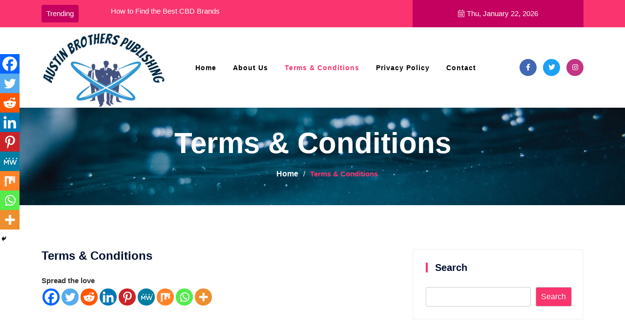

--- FILE ---
content_type: text/css
request_url: https://austinbrotherspublishing.com/wp-content/themes/blog-town/assets/css/responsive.css?ver=1.0.8
body_size: 1281
content:
/* Normal desktop :1200px. */
@media (min-width: 1200px) and (max-width: 1500px) {
    .menu-area::before {
        width: 26%;
    } 
}

/* Normal desktop :992px. */
@media (min-width: 992px) and (max-width: 1200px) {
    
    .top-btn {
        font-size: 11px;
        padding: 16px 27px;
    }
    .header-trending ul li{
        font-size: 12px;
    }
    .menu-area::before {
        width: 27%;
        top: 48px;
    }
    .sticky-menu::before {
        height: 71px;
        top: 0;
        left: -20px;
    }

    .header-trending ul li {
    	margin-left: 20px;
    }

    .about-p {
    	padding-top: 110px;
    }

    .blog_town_single_content h2 {
    	padding-right: 0;
    	font-size: 27px;
    }

    .blog_town_detail_content h2 {
    	font-size: 26px;
    }
}


/* Tablet desktop :768px. */
@media (min-width: 768px) and (max-width: 991px) {

    .footer-widget {
        float: left;
    }

    .sticky-menu .mean-container a.meanmenu-reveal {
        margin-top: -50px;
    }
    
    .box-slider-post::before{
        display: none;
    }

    .box-slider-post .text h3 {
        font-size: 19px;
    }

    .box-slider-post .text {
        background: #010e2e;
        width: 100%;
        max-width: 750px;
        padding: 20px 20px 0;
    } 

    .box-slider-post .text h3 a{
        font-size: 28px;
    }

    .header-two .logo {
        padding: 15px 0;
    }

    .header-two   .mean-container a.meanmenu-reveal {
        margin-top: -56px;
    }
   
    .mean-container a.meanmenu-reveal {
        margin-top: -47px;
    }
    
    #mobile-menu {
        background: #002e5b;
    }

    .header-trending ul li {
        display: inline-block;
        margin-left: 12px;
    }
      
     .menu-area::before {
        width: 32%;
        height: 84px;
        left: -34px;
    }
    .sticky-menu::before {
        height: 84px;
        top: 0;
        left: -29px;
    }
    .logo {
        height: auto;
        margin-top: 0;
        line-height: inherit;
        width: 50%;
    }

    .counter small {
    	top: -20px;
    }

    .menu-area {
    	padding: 10px 0;
    }

    .responsive {
    	float: right;
    	display: block;
    	cursor: pointer;
    	margin-top: -38px;
    }

    .responsive i {
        color: #002e5b;
        font-size: 25px;
    }

    #mobile-menu {
    	display: none;
    	padding: 20px;
    }

    .primary-menu {
    	margin-bottom: 0;
    	box-shadow: none;
    	padding: 0;
    	margin-top: 0;
    }

    .primary-menu::before {
    	content: none;
    }

    .second-header {
    	padding: 10px 0;
    }

    .breadcrumb-area {
    	min-height: 200px;
    }

    .blog_town_single_content h2 {
    	font-size: 28px;
    }

    .blog_town_detail_content h2 {
    	font-size: 29px;
    }

    .b-details-p.pt-120 {
    	padding-top: 115px;
    }

}


/* small mobile :320px. */
@media (max-width: 767px) {
   
    .footer-widget {
        float: left;
    }
   
    .sticky-menu .mean-container a.meanmenu-reveal {
        margin-top: -50px;
    }

    .box-slider-post::before{
        display: none;
    }

    .box-slider-post .text h3 {
        font-size: 19px;
    }

    .box-slider-post .text {
        background: #010e2e;
        width: 100%;
    }
    .course-meta.review.style2 li::after {
        right: 10px;
    }

    .course-meta.review.style2 li {
        padding-right: 19px;
    }

    .couress-box .course-meta.desc li::after{
        right: -14px;
    }

    .couress-box .course-meta li{
        margin-right: 24px;
    }
    
    .box-slider-post img{
        width: 100%;
    }   
    
    .header-two .logo {
        padding: 15px 0;
    }

    .header-two   .mean-container a.meanmenu-reveal {
        margin-top: -38px;
    }
     
    .mean-container a.meanmenu-reveal {
        margin-top: -37px;
    }    
       
    .logo {
        height: auto;
        margin-top: 0;
        line-height: inherit;
        width: 80%;
    }
    
	.row {
        margin-right: 0;
        margin-left: 0;
    }
	
    .woocommerce #content div.product .woocommerce-tabs ul.tabs li, .woocommerce div.product .woocommerce-tabs ul.tabs li, .woocommerce-page #content div.product .woocommerce-tabs ul.tabs li, .woocommerce-page div.product .woocommerce-tabs ul.tabs li {
        width: 100%;
        text-align: center;
    }
	
    .woocommerce ul.products[class*="columns-"] li.product, .woocommerce-page ul.products[class*="columns-"] li.product {
        width: 100%;
    }

    .woocommerce #content div.product div.images, .woocommerce div.product div.images, .woocommerce-page #content div.product div.images, .woocommerce-page div.product div.images {
        float: left;
        width: 100%;
        overflow: hidden;
    }
   
	.timeline {
        padding: 50px 0px 50px 50px;  
    }	

	.admin-bar .menu-area {
        margin-top: 0;
    }

    .admin-bar .sticky-menu {
       margin-top: 13px;
    }

	.size-full.wp-image-906 {
        width: 100%;
        height: auto;
    }

	.row {
        margin-right: 0;
        margin-left: 0;
    }
	
    .search-form label{
    	width:100%;
    }
	
	#contact-form {
        padding: 0 15px;
    }
	
    .menu-item ul.sub-menu .sub-menu li,.menu-item ul.sub-menu .sub-menu .sub-menu li {
        border-bottom: none;
    }

    .menu-area {
    	padding-top: 15px;
    	padding-bottom: 5px;
    }

    .menu-area::before {
        width: 56%;
        height: 82px;
        top: 0;
        left: -40px;
    }

    .menu-area {
    	padding: 20px 0 0 0;
    }

    .responsive {
        float: right;
        display: block;
        cursor: pointer;
        margin-top: -38px;
    }

    .responsive i {
        color: #002e5b;
        font-size: 25px;
    }

    #mobile-menu {
        display: none;
        background: no-repeat;
        padding: 20px 0;
        margin-top: 21px;
        background: #002e5b;
    }

    .primary-menu {
    	margin-bottom: 0;
    	box-shadow: none;
    	padding: 0;
    	margin-top: 0;
    }

    .primary-menu::before {
    	content: none;
    }

    .second-header {
    	padding: 10px 0;
    }

    .blog_town_single_content {
    	padding: 25px;
    }

    .blog_town_single_content h2 {
    	padding-right: 0;
    	font-size: 24px;
    }

    .blog_town_single_content p {
    	padding-right: 0px;
    }

    .pagination-wrap .pagination {
    	text-align: center;
    }

    .breadcrumb-title h2 {
    	font-size: 25px;
    }

    .breadcrumb-title p {
    	padding: 0;
    	font-size: 15px;
    }

    .breadcrumb-area {
    	min-height: 180px;
    }

    .blog_town_detail_content h2 {
    	font-size: 24px;
    }

    .blog_town_detail_content blockquote {
    	padding-right: 20px;
    	padding-left: 45px;
    }

    .blog_town_detail_content figure img {
    	float: unset;
    	width: 100%;
    	margin-right: 0;
    	margin-bottom: 40px;
    }

    .post__tag ul li {
    	margin-right: 2px;
    }

    .post__tag {
    	margin-bottom: 35px;
    }

    .posts_navigation .prev-link {
    	margin-bottom: 30px;
    }

    .posts_navigation .blog-filter {
    	margin-bottom: 30px;
    	display: inline-block;
    }

    .comment__form {
    	padding: 30px 20px;
    }

    .b-details-p.pt-120 {
    	padding-top: 115px;
    }

    #scrollUp {
    	right: 20px;
    	bottom: 30px;
    }

}

/* Large Mobile :480px. */
@media only screen and (min-width: 480px) and (max-width: 767px) {   
    .blog_town_single_content h2 {
    	font-size: 26px;
    }

    .box-slider-post .text {
        background: #010e2e;
        width: 100%;
        max-width: 400px;
        padding: 20px 20px 0;
    } 

    .box-slider-post .text h3 a{
        font-size: 24px;
    }
}

@media (max-width: 479px) {
    .box-slider-post .text{
        display: none;
    }
}



--- FILE ---
content_type: text/javascript
request_url: https://austinbrotherspublishing.com/wp-content/themes/blog-town/assets/js/jquery.scrollUp.js?ver=1.0.3
body_size: 806
content:
/*!
 * scrollup v2.4.1
 * Url: http://markgoodyear.com/labs/scrollup/
 * Copyright (c) Mark Goodyear — @markgdyr — http://markgoodyear.com
 * License: MIT
 */
!(function (l, o, e) {
    "use strict";
    (l.fn.scrollUp = function (o) {
        l.data(e.body, "scrollUp") || (l.data(e.body, "scrollUp", !0), l.fn.scrollUp.init(o));
    }),
        (l.fn.scrollUp.init = function (r) {
            var s,
                t,
                c,
                i,
                n,
                a,
                d,
                p = (l.fn.scrollUp.settings = l.extend({}, l.fn.scrollUp.defaults, r)),
                f = !1;
            switch (
                ((d = p.scrollTrigger ? l(p.scrollTrigger) : l("<a/>", { id: p.scrollName, href: "#top" })),
                p.scrollTitle && d.attr("title", p.scrollTitle),
                d.appendTo("body"),
                p.scrollImg || p.scrollTrigger || d.html(p.scrollText),
                d.css({ display: "none", position: "fixed", zIndex: p.zIndex }),
                p.activeOverlay &&
                    l("<div/>", { id: p.scrollName + "-active" })
                        .css({ position: "absolute", top: p.scrollDistance + "px", width: "100%", borderTop: "1px dotted" + p.activeOverlay, zIndex: p.zIndex })
                        .appendTo("body"),
                p.animation)
            ) {
                case "fade":
                    (s = "fadeIn"), (t = "fadeOut"), (c = p.animationSpeed);
                    break;
                case "slide":
                    (s = "slideDown"), (t = "slideUp"), (c = p.animationSpeed);
                    break;
                default:
                    (s = "show"), (t = "hide"), (c = 0);
            }
            (i = "top" === p.scrollFrom ? p.scrollDistance : l(e).height() - l(o).height() - p.scrollDistance),
                (n = l(o).scroll(function () {
                    l(o).scrollTop() > i ? f || (d[s](c), (f = !0)) : f && (d[t](c), (f = !1));
                })),
                p.scrollTarget ? ("number" == typeof p.scrollTarget ? (a = p.scrollTarget) : "string" == typeof p.scrollTarget && (a = Math.floor(l(p.scrollTarget).offset().top))) : (a = 0),
                d.click(function (o) {
                    o.preventDefault(), l("html, body").animate({ scrollTop: a }, p.scrollSpeed, p.easingType);
                });
        }),
        (l.fn.scrollUp.defaults = {
            scrollName: "scrollUp",
            scrollDistance: 300,
            scrollFrom: "top",
            scrollSpeed: 300,
            easingType: "linear",
            animation: "fade",
            animationSpeed: 200,
            scrollTrigger: !1,
            scrollTarget: !1,
            scrollText: "Scroll to top",
            scrollTitle: !1,
            scrollImg: !1,
            activeOverlay: !1,
            zIndex: 2147483647,
        }),
        (l.fn.scrollUp.destroy = function (r) {
            l.removeData(e.body, "scrollUp"),
                l("#" + l.fn.scrollUp.settings.scrollName).remove(),
                l("#" + l.fn.scrollUp.settings.scrollName + "-active").remove(),
                l.fn.jquery.split(".")[1] >= 7 ? l(o).off("scroll", r) : l(o).unbind("scroll", r);
        }),
        (l.scrollUp = l.fn.scrollUp);
})(jQuery, window, document);
